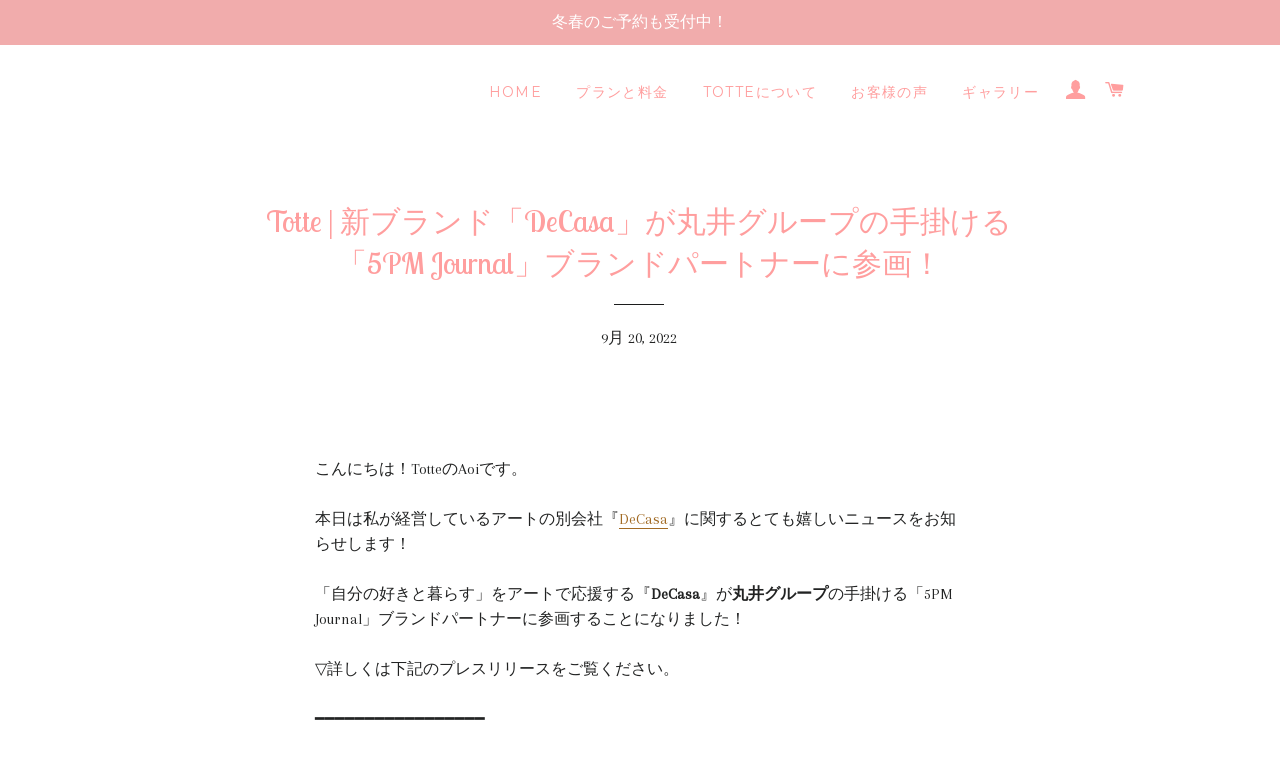

--- FILE ---
content_type: text/html; charset=utf-8
request_url: https://totte-me.com/blogs/totte-spain/marui-d2c-5pm-decasa
body_size: 22629
content:

<!doctype html>
<!--[if lt IE 7]><html class="no-js lt-ie9 lt-ie8 lt-ie7" lang="en"> <![endif]-->
<!--[if IE 7]><html class="no-js lt-ie9 lt-ie8" lang="en"> <![endif]-->
<!--[if IE 8]><html class="no-js lt-ie9" lang="en"> <![endif]-->
<!--[if IE 9 ]><html class="ie9 no-js"> <![endif]-->
<!--[if (gt IE 9)|!(IE)]><!--> <html class="no-js"> <!--<![endif]-->
<head>
   <!-- Added by AVADA HelpCenter FAQs -->
   <script>
   window.AVADA_APP_FAQS_STATUS = window.AVADA_APP_FAQS_STATUS || {};
   window.AVADA_FAQ = window.AVADA_FAQS || {};
   window.AVADA_FAQ={"categories":[{"categoryId":"YY7RO6a6VgLz9wYQM4Kk","shopId":"Z6Fsm1pyzYIf06lfFtO4","updatedAt":"2023-01-16T12:03:39.416Z","position":1,"createdAt":"2023-01-16T12:03:37.259Z","featured":true,"questions":[{"title":"How long will it take to receive my order?","questionId":"kH2ri3mwPyzrk25nhV5d","published":true,"featured":true,"index":1,"defaultQuestionId":1},{"published":true,"questionId":"ifV0f0SAFIAnqT6Yv8Pd","defaultQuestionId":2,"index":2,"title":"How to track my order?","featured":true},{"published":true,"index":3,"questionId":"3GavaT35nP3SABXwyEMp","defaultQuestionId":3,"title":"Do you ship internationally?","featured":true},{"questionId":"XMbJPi2bhAGWJimcSwsa","defaultQuestionId":4,"title":"I never got my order, what to do?","index":4,"published":true,"featured":true}],"question":"Order \u0026 Shipping","defaultCategoryId":1,"published":true,"index":1,"icon":"cart"},{"categoryId":"AecenFLvIdHkrUtpLqky","question":"Exchange \u0026 Return","icon":"exchange","updatedAt":"2023-01-16T12:03:39.416Z","position":2,"questions":[{"questionId":"SUlMTUsQyeUYm6cqnpWk","featured":true,"index":1,"published":true,"defaultQuestionId":5,"title":"What is your return policy?"},{"defaultQuestionId":6,"title":"Can I exchange an item?","featured":true,"published":true,"questionId":"0bL1ti3mfnMQOnGSnxLg","index":2}],"published":true,"featured":true,"shopId":"Z6Fsm1pyzYIf06lfFtO4","defaultCategoryId":2,"createdAt":"2023-01-16T12:03:37.260Z","index":1}],"faqPageSetting":{"theme":"avada-faq-page","description":"Got a question? We're here to answer!","questionBackgroundColor":"#2E67CC","answerBackgroundColor":"#F4F4F4","headerColor":"#17428E","questionTextColor":"#FFFFFF","answerTextColor":"#808080","categoryColor":"#17428E","fontFamily":"Roboto","descriptionColor":"#909090","header":"Frequently Asked Questions","q\u0026aFont":"Roboto","faqPageCustomCss":"","shopId":"Z6Fsm1pyzYIf06lfFtO4","id":"gMRX0r4lbyOLOozz1iMd"},"questions":[{"categoryId":"AecenFLvIdHkrUtpLqky","question":"Can I exchange an item?","answer":"\u003cp\u003eYou can exchange an item with a higher-price item or the same item with a different size. See detailed policy \u003ca href=\"https:\/\/totte-me.myshopify.com\/policies\/refund-policy\" rel=\"noopener noreferrer\" target=\"_blank\"\u003ehere\u003c\/a\u003e.\u003c\/p\u003e\u003c\/p\u003e","defaultQuestionId":6,"createdAt":"2023-01-16T12:03:37.356Z","defaultCategoryId":2,"updatedAt":"2023-01-16T12:03:39.319Z","shopId":"Z6Fsm1pyzYIf06lfFtO4","questionId":"0bL1ti3mfnMQOnGSnxLg"},{"defaultQuestionId":3,"shopId":"Z6Fsm1pyzYIf06lfFtO4","defaultCategoryId":1,"categoryId":"YY7RO6a6VgLz9wYQM4Kk","question":"Do you ship internationally?","answer":"Yes, we do ship internationally. The shipping fee may vary depending on your location.","updatedAt":"2023-01-16T12:03:39.318Z","createdAt":"2023-01-16T12:03:37.261Z","questionId":"3GavaT35nP3SABXwyEMp"},{"shopId":"Z6Fsm1pyzYIf06lfFtO4","question":"What is your return policy?","createdAt":"2023-01-16T12:03:37.355Z","defaultCategoryId":2,"updatedAt":"2023-01-16T12:03:39.318Z","categoryId":"AecenFLvIdHkrUtpLqky","defaultQuestionId":5,"answer":"\u003cp\u003ePlease check our return\/refund\/exchange policy \u003ca href=\"https:\/\/totte-me.myshopify.com\/policies\/refund-policy\" rel=\"noopener noreferrer\" target=\"_blank\"\u003ehere\u003c\/a\u003e.\u003c\/p\u003e","questionId":"SUlMTUsQyeUYm6cqnpWk"},{"categoryId":"YY7RO6a6VgLz9wYQM4Kk","defaultCategoryId":1,"createdAt":"2023-01-16T12:03:37.355Z","question":"I never got my order, what to do?","defaultQuestionId":4,"answer":"Please make sure you tracked your order from our Tracking page. Or call us at hotline: 123456XXX","updatedAt":"2023-01-16T12:03:39.318Z","shopId":"Z6Fsm1pyzYIf06lfFtO4","questionId":"XMbJPi2bhAGWJimcSwsa"},{"defaultCategoryId":1,"question":"How to track my order?","createdAt":"2023-01-16T12:03:37.261Z","defaultQuestionId":2,"categoryId":"YY7RO6a6VgLz9wYQM4Kk","shopId":"Z6Fsm1pyzYIf06lfFtO4","answer":"\u003cp\u003ePlease track your order at our Tracking page \u003ca href=\"https:\/\/17track.net\/en\" rel=\"noopener noreferrer\" target=\"_blank\"\u003ehttps:\/\/17track.net\/en\u003c\/a\u003e\u003c\/p\u003e","updatedAt":"2023-01-16T12:03:39.318Z","questionId":"ifV0f0SAFIAnqT6Yv8Pd"},{"question":"How long will it take to receive my order?","answer":"Typically it takes 3-5 business days to receive your order. We’re doing our best to deliver it promptly for you. ","categoryId":"YY7RO6a6VgLz9wYQM4Kk","shopId":"Z6Fsm1pyzYIf06lfFtO4","createdAt":"2023-01-16T12:03:37.261Z","defaultCategoryId":1,"updatedAt":"2023-01-16T12:03:39.317Z","defaultQuestionId":1,"questionId":"kH2ri3mwPyzrk25nhV5d"}],"shop":{"statusFAQOnWidget":true,"statusFAQPage":false},"widgetSetting":{"isContactUs":true,"appCss":"","customCss":"","createdAt":"2023-01-16T12:03:38.611Z","floatBtnLabel":"","isPhoneCall":true,"actionColor":"#FFFFFF","shopId":"Z6Fsm1pyzYIf06lfFtO4","whatApp":"","welcomeText":"Hi 👋","brandColor":"#2B42E7","removeBranding":false,"floatBtnPosition":"bottom_right","btnPopupColor":"#2B42E7","isContactMessage":true,"isCustom":true,"contactForm":"","textFont":"Roboto","isWhatApp":true,"contentTextFont":"Roboto","textColor":"#1D1D1D","phoneCall":"","isFeaturedArticles":true,"icon":"question","isOrderTracking":true,"description":"How can I help you?","isContactForm":true,"isCategory":true,"theme":"basic","contactMassage":"","hideOnMobile":false,"backBtnLabel":"Back","id":"tj890MfICcsmRjZPCW9H"}}
   window.AVADA_APP_FAQS_STATUS.shopId = 'Z6Fsm1pyzYIf06lfFtO4';
   window.AVADA_APP_FAQS_STATUS.statusFAQOnWidget = true;
 </script>
   <!-- /Added by AVADA HelpCenter FAQs -->
 

  <!-- Basic page needs ================================================== -->
  <meta charset="utf-8">
  <meta http-equiv="X-UA-Compatible" content="IE=edge,chrome=1">

  
    <link rel="shortcut icon" href="//totte-me.com/cdn/shop/files/Totte_Logo_32x32.png?v=1613725669" type="image/png" />
  

  <!-- Title and description ================================================== -->
  <title>Totte | 新ブランド「DeCasa」が丸井グループの手掛ける「5PM Journal」ブランドパートナーに参画！</title>

  
  <meta name="description" content="こんにちは！TotteのAoiです。本日は私が経営しているアートの別会社『DeCasa』の嬉しいニュースをお知らせします！ ​『DeCasa』が丸井グループ（OIOI）の手掛ける「5PM Journal」ブランドパートナーに参画することになりました！Press Release | 2022年9月20日 | DeCasa LLC「自分の好きと暮らす」をコンセプトにヨーロッパの若手アーティストによる日本初上陸の高品質アートポスターを販売する『DeCasa』（本社：長野県小布施町、代表：松下葵、以下 DeCasa）は、株式会社丸井グループ（本社：東京都中野区、代表取締役社長：青井 浩、以下丸井グループ）のD2C&amp;Co.株式会社（本社：東">
  

  <!-- Helpers ================================================== -->
  <!-- /snippets/social-meta-tags.liquid -->




<meta property="og:site_name" content="Totte">
<meta property="og:url" content="https://totte-me.com/blogs/totte-spain/marui-d2c-5pm-decasa">
<meta property="og:title" content="Totte | 新ブランド「DeCasa」が丸井グループの手掛ける「5PM Journal」ブランドパートナーに参画！">
<meta property="og:type" content="article">
<meta property="og:description" content="日常アートを通して「ダイバーシティ＆インクルージョン」の促進を目指します">

<meta property="og:image" content="http://totte-me.com/cdn/shop/articles/DeCasa_5PM_Journal_Marui_Blog_Cover_1200x1200.png?v=1663817800">
<meta property="og:image:secure_url" content="https://totte-me.com/cdn/shop/articles/DeCasa_5PM_Journal_Marui_Blog_Cover_1200x1200.png?v=1663817800">


  <meta name="twitter:site" content="@TotteMe">

<meta name="twitter:card" content="summary_large_image">
<meta name="twitter:title" content="Totte | 新ブランド「DeCasa」が丸井グループの手掛ける「5PM Journal」ブランドパートナーに参画！">
<meta name="twitter:description" content="日常アートを通して「ダイバーシティ＆インクルージョン」の促進を目指します">

  <link rel="canonical" href="https://totte-me.com/blogs/totte-spain/marui-d2c-5pm-decasa">
  <meta name="viewport" content="width=device-width,initial-scale=1,shrink-to-fit=no">
  <meta name="theme-color" content="#ef8c85">

  <!-- CSS ================================================== -->
  <link href="//totte-me.com/cdn/shop/t/2/assets/timber.scss.css?v=153004764507896309151697462820" rel="stylesheet" type="text/css" media="all" />
  <link href="//totte-me.com/cdn/shop/t/2/assets/theme.scss.css?v=93008378541780173051697462820" rel="stylesheet" type="text/css" media="all" />
  
  
  
  <link href="//fonts.googleapis.com/css?family=Arapey:400" rel="stylesheet" type="text/css" media="all" />



  
    
    
    <link href="//fonts.googleapis.com/css?family=Montserrat:400" rel="stylesheet" type="text/css" media="all" />
  



  <!-- Sections ================================================== -->
  <script>
    window.theme = window.theme || {};
    theme.strings = {
      zoomClose: "閉じる (Esc)",
      zoomPrev: "前へ (Left arrow key)",
      zoomNext: "次へ (Right arrow key)",
      moneyFormat: "€{{amount_with_comma_separator}}",
      addressError: "住所を調べる際にエラーが発生しました",
      addressNoResults: "その住所は見つかりませんでした",
      addressQueryLimit: "Google APIの使用量の制限を超えました。\u003ca href=\"https:\/\/developers.google.com\/maps\/premium\/usage-limits\"\u003eプレミアムプラン\u003c\/a\u003eへのアップグレードをご検討ください。",
      authError: "あなたのGoogle Mapsのアカウント認証で問題が発生しました。",
      cartEmpty: "カート内に商品がありません。",
      cartCookie: "カートを使うためにCookieを有効にする",
      cartSavings: "I18n Error: Missing interpolation value \"savings\" for \"{{ savings }}節約しました\""
    };
    theme.settings = {
      cartType: "drawer",
      gridType: "collage"
    };
  </script>

  <script src="//totte-me.com/cdn/shop/t/2/assets/jquery-2.2.3.min.js?v=58211863146907186831517179732" type="text/javascript"></script>

  <!--[if (gt IE 9)|!(IE)]><!--><script src="//totte-me.com/cdn/shop/t/2/assets/lazysizes.min.js?v=37531750901115495291517179732" async="async"></script><!--<![endif]-->
  <!--[if lte IE 9]><script src="//totte-me.com/cdn/shop/t/2/assets/lazysizes.min.js?v=37531750901115495291517179732"></script><![endif]-->

  <!--[if (gt IE 9)|!(IE)]><!--><script src="//totte-me.com/cdn/shop/t/2/assets/theme.js?v=137953739966364763001517179735" defer="defer"></script><!--<![endif]-->
  <!--[if lte IE 9]><script src="//totte-me.com/cdn/shop/t/2/assets/theme.js?v=137953739966364763001517179735"></script><![endif]-->

  <!-- Header hook for plugins ================================================== -->
  
  
  <script>window.performance && window.performance.mark && window.performance.mark('shopify.content_for_header.start');</script><meta name="google-site-verification" content="Sq1kgXid7oMHIQjS49HdfZmUuZrmBsgaItMVMD_Rx7o">
<meta id="shopify-digital-wallet" name="shopify-digital-wallet" content="/21584789/digital_wallets/dialog">
<meta name="shopify-checkout-api-token" content="4fcb490a7c35e02c5ce98429b64d66d4">
<meta id="in-context-paypal-metadata" data-shop-id="21584789" data-venmo-supported="false" data-environment="production" data-locale="ja_JP" data-paypal-v4="true" data-currency="EUR">
<link rel="alternate" type="application/atom+xml" title="Feed" href="/blogs/totte-spain.atom" />
<script async="async" src="/checkouts/internal/preloads.js?locale=ja-ES"></script>
<link rel="preconnect" href="https://shop.app" crossorigin="anonymous">
<script async="async" src="https://shop.app/checkouts/internal/preloads.js?locale=ja-ES&shop_id=21584789" crossorigin="anonymous"></script>
<script id="apple-pay-shop-capabilities" type="application/json">{"shopId":21584789,"countryCode":"ES","currencyCode":"EUR","merchantCapabilities":["supports3DS"],"merchantId":"gid:\/\/shopify\/Shop\/21584789","merchantName":"Totte","requiredBillingContactFields":["postalAddress","email"],"requiredShippingContactFields":["postalAddress","email"],"shippingType":"shipping","supportedNetworks":["visa","maestro","masterCard","amex"],"total":{"type":"pending","label":"Totte","amount":"1.00"},"shopifyPaymentsEnabled":true,"supportsSubscriptions":true}</script>
<script id="shopify-features" type="application/json">{"accessToken":"4fcb490a7c35e02c5ce98429b64d66d4","betas":["rich-media-storefront-analytics"],"domain":"totte-me.com","predictiveSearch":false,"shopId":21584789,"locale":"ja"}</script>
<script>var Shopify = Shopify || {};
Shopify.shop = "totte-me.myshopify.com";
Shopify.locale = "ja";
Shopify.currency = {"active":"EUR","rate":"1.0"};
Shopify.country = "ES";
Shopify.theme = {"name":"Totte","id":580190226,"schema_name":"Brooklyn","schema_version":"5.0.0","theme_store_id":730,"role":"main"};
Shopify.theme.handle = "null";
Shopify.theme.style = {"id":null,"handle":null};
Shopify.cdnHost = "totte-me.com/cdn";
Shopify.routes = Shopify.routes || {};
Shopify.routes.root = "/";</script>
<script type="module">!function(o){(o.Shopify=o.Shopify||{}).modules=!0}(window);</script>
<script>!function(o){function n(){var o=[];function n(){o.push(Array.prototype.slice.apply(arguments))}return n.q=o,n}var t=o.Shopify=o.Shopify||{};t.loadFeatures=n(),t.autoloadFeatures=n()}(window);</script>
<script>
  window.ShopifyPay = window.ShopifyPay || {};
  window.ShopifyPay.apiHost = "shop.app\/pay";
  window.ShopifyPay.redirectState = null;
</script>
<script id="shop-js-analytics" type="application/json">{"pageType":"article"}</script>
<script defer="defer" async type="module" src="//totte-me.com/cdn/shopifycloud/shop-js/modules/v2/client.init-shop-cart-sync_B6iN3ppr.ja.esm.js"></script>
<script defer="defer" async type="module" src="//totte-me.com/cdn/shopifycloud/shop-js/modules/v2/chunk.common_JT7zyiq2.esm.js"></script>
<script type="module">
  await import("//totte-me.com/cdn/shopifycloud/shop-js/modules/v2/client.init-shop-cart-sync_B6iN3ppr.ja.esm.js");
await import("//totte-me.com/cdn/shopifycloud/shop-js/modules/v2/chunk.common_JT7zyiq2.esm.js");

  window.Shopify.SignInWithShop?.initShopCartSync?.({"fedCMEnabled":true,"windoidEnabled":true});

</script>
<script>
  window.Shopify = window.Shopify || {};
  if (!window.Shopify.featureAssets) window.Shopify.featureAssets = {};
  window.Shopify.featureAssets['shop-js'] = {"shop-cart-sync":["modules/v2/client.shop-cart-sync_VIz1k5WV.ja.esm.js","modules/v2/chunk.common_JT7zyiq2.esm.js"],"init-fed-cm":["modules/v2/client.init-fed-cm_DQ0WZlkr.ja.esm.js","modules/v2/chunk.common_JT7zyiq2.esm.js"],"init-shop-email-lookup-coordinator":["modules/v2/client.init-shop-email-lookup-coordinator_CRJBBzlR.ja.esm.js","modules/v2/chunk.common_JT7zyiq2.esm.js"],"init-shop-cart-sync":["modules/v2/client.init-shop-cart-sync_B6iN3ppr.ja.esm.js","modules/v2/chunk.common_JT7zyiq2.esm.js"],"shop-cash-offers":["modules/v2/client.shop-cash-offers_Cpza2kF2.ja.esm.js","modules/v2/chunk.common_JT7zyiq2.esm.js","modules/v2/chunk.modal_GaCqCnWK.esm.js"],"shop-toast-manager":["modules/v2/client.shop-toast-manager_ByTne4Sx.ja.esm.js","modules/v2/chunk.common_JT7zyiq2.esm.js"],"init-windoid":["modules/v2/client.init-windoid_BeC-1Lqo.ja.esm.js","modules/v2/chunk.common_JT7zyiq2.esm.js"],"shop-button":["modules/v2/client.shop-button_DBB221DK.ja.esm.js","modules/v2/chunk.common_JT7zyiq2.esm.js"],"avatar":["modules/v2/client.avatar_BTnouDA3.ja.esm.js"],"init-customer-accounts-sign-up":["modules/v2/client.init-customer-accounts-sign-up_BbBUeSUX.ja.esm.js","modules/v2/client.shop-login-button_D3GMhygH.ja.esm.js","modules/v2/chunk.common_JT7zyiq2.esm.js","modules/v2/chunk.modal_GaCqCnWK.esm.js"],"pay-button":["modules/v2/client.pay-button_-X0E0YP1.ja.esm.js","modules/v2/chunk.common_JT7zyiq2.esm.js"],"init-shop-for-new-customer-accounts":["modules/v2/client.init-shop-for-new-customer-accounts_m5tLLoD1.ja.esm.js","modules/v2/client.shop-login-button_D3GMhygH.ja.esm.js","modules/v2/chunk.common_JT7zyiq2.esm.js","modules/v2/chunk.modal_GaCqCnWK.esm.js"],"shop-login-button":["modules/v2/client.shop-login-button_D3GMhygH.ja.esm.js","modules/v2/chunk.common_JT7zyiq2.esm.js","modules/v2/chunk.modal_GaCqCnWK.esm.js"],"shop-follow-button":["modules/v2/client.shop-follow-button_Blm-Butl.ja.esm.js","modules/v2/chunk.common_JT7zyiq2.esm.js","modules/v2/chunk.modal_GaCqCnWK.esm.js"],"init-customer-accounts":["modules/v2/client.init-customer-accounts_BsGvmHRY.ja.esm.js","modules/v2/client.shop-login-button_D3GMhygH.ja.esm.js","modules/v2/chunk.common_JT7zyiq2.esm.js","modules/v2/chunk.modal_GaCqCnWK.esm.js"],"lead-capture":["modules/v2/client.lead-capture_CV37ecIC.ja.esm.js","modules/v2/chunk.common_JT7zyiq2.esm.js","modules/v2/chunk.modal_GaCqCnWK.esm.js"],"checkout-modal":["modules/v2/client.checkout-modal_O3fwC3-U.ja.esm.js","modules/v2/chunk.common_JT7zyiq2.esm.js","modules/v2/chunk.modal_GaCqCnWK.esm.js"],"shop-login":["modules/v2/client.shop-login_BeEsdD2Q.ja.esm.js","modules/v2/chunk.common_JT7zyiq2.esm.js","modules/v2/chunk.modal_GaCqCnWK.esm.js"],"payment-terms":["modules/v2/client.payment-terms_C_A6C2lI.ja.esm.js","modules/v2/chunk.common_JT7zyiq2.esm.js","modules/v2/chunk.modal_GaCqCnWK.esm.js"]};
</script>
<script>(function() {
  var isLoaded = false;
  function asyncLoad() {
    if (isLoaded) return;
    isLoaded = true;
    var urls = ["https:\/\/cdn.nfcube.com\/instafeed-70517587ea3172dde1e10fca69857cd4.js?shop=totte-me.myshopify.com"];
    for (var i = 0; i < urls.length; i++) {
      var s = document.createElement('script');
      s.type = 'text/javascript';
      s.async = true;
      s.src = urls[i];
      var x = document.getElementsByTagName('script')[0];
      x.parentNode.insertBefore(s, x);
    }
  };
  if(window.attachEvent) {
    window.attachEvent('onload', asyncLoad);
  } else {
    window.addEventListener('load', asyncLoad, false);
  }
})();</script>
<script id="__st">var __st={"a":21584789,"offset":3600,"reqid":"f0be7113-6be1-44a5-99fd-ab58a0291a99-1768572059","pageurl":"totte-me.com\/blogs\/totte-spain\/marui-d2c-5pm-decasa","s":"articles-556950323265","u":"e0c2c568e44e","p":"article","rtyp":"article","rid":556950323265};</script>
<script>window.ShopifyPaypalV4VisibilityTracking = true;</script>
<script id="captcha-bootstrap">!function(){'use strict';const t='contact',e='account',n='new_comment',o=[[t,t],['blogs',n],['comments',n],[t,'customer']],c=[[e,'customer_login'],[e,'guest_login'],[e,'recover_customer_password'],[e,'create_customer']],r=t=>t.map((([t,e])=>`form[action*='/${t}']:not([data-nocaptcha='true']) input[name='form_type'][value='${e}']`)).join(','),a=t=>()=>t?[...document.querySelectorAll(t)].map((t=>t.form)):[];function s(){const t=[...o],e=r(t);return a(e)}const i='password',u='form_key',d=['recaptcha-v3-token','g-recaptcha-response','h-captcha-response',i],f=()=>{try{return window.sessionStorage}catch{return}},m='__shopify_v',_=t=>t.elements[u];function p(t,e,n=!1){try{const o=window.sessionStorage,c=JSON.parse(o.getItem(e)),{data:r}=function(t){const{data:e,action:n}=t;return t[m]||n?{data:e,action:n}:{data:t,action:n}}(c);for(const[e,n]of Object.entries(r))t.elements[e]&&(t.elements[e].value=n);n&&o.removeItem(e)}catch(o){console.error('form repopulation failed',{error:o})}}const l='form_type',E='cptcha';function T(t){t.dataset[E]=!0}const w=window,h=w.document,L='Shopify',v='ce_forms',y='captcha';let A=!1;((t,e)=>{const n=(g='f06e6c50-85a8-45c8-87d0-21a2b65856fe',I='https://cdn.shopify.com/shopifycloud/storefront-forms-hcaptcha/ce_storefront_forms_captcha_hcaptcha.v1.5.2.iife.js',D={infoText:'hCaptchaによる保護',privacyText:'プライバシー',termsText:'利用規約'},(t,e,n)=>{const o=w[L][v],c=o.bindForm;if(c)return c(t,g,e,D).then(n);var r;o.q.push([[t,g,e,D],n]),r=I,A||(h.body.append(Object.assign(h.createElement('script'),{id:'captcha-provider',async:!0,src:r})),A=!0)});var g,I,D;w[L]=w[L]||{},w[L][v]=w[L][v]||{},w[L][v].q=[],w[L][y]=w[L][y]||{},w[L][y].protect=function(t,e){n(t,void 0,e),T(t)},Object.freeze(w[L][y]),function(t,e,n,w,h,L){const[v,y,A,g]=function(t,e,n){const i=e?o:[],u=t?c:[],d=[...i,...u],f=r(d),m=r(i),_=r(d.filter((([t,e])=>n.includes(e))));return[a(f),a(m),a(_),s()]}(w,h,L),I=t=>{const e=t.target;return e instanceof HTMLFormElement?e:e&&e.form},D=t=>v().includes(t);t.addEventListener('submit',(t=>{const e=I(t);if(!e)return;const n=D(e)&&!e.dataset.hcaptchaBound&&!e.dataset.recaptchaBound,o=_(e),c=g().includes(e)&&(!o||!o.value);(n||c)&&t.preventDefault(),c&&!n&&(function(t){try{if(!f())return;!function(t){const e=f();if(!e)return;const n=_(t);if(!n)return;const o=n.value;o&&e.removeItem(o)}(t);const e=Array.from(Array(32),(()=>Math.random().toString(36)[2])).join('');!function(t,e){_(t)||t.append(Object.assign(document.createElement('input'),{type:'hidden',name:u})),t.elements[u].value=e}(t,e),function(t,e){const n=f();if(!n)return;const o=[...t.querySelectorAll(`input[type='${i}']`)].map((({name:t})=>t)),c=[...d,...o],r={};for(const[a,s]of new FormData(t).entries())c.includes(a)||(r[a]=s);n.setItem(e,JSON.stringify({[m]:1,action:t.action,data:r}))}(t,e)}catch(e){console.error('failed to persist form',e)}}(e),e.submit())}));const S=(t,e)=>{t&&!t.dataset[E]&&(n(t,e.some((e=>e===t))),T(t))};for(const o of['focusin','change'])t.addEventListener(o,(t=>{const e=I(t);D(e)&&S(e,y())}));const B=e.get('form_key'),M=e.get(l),P=B&&M;t.addEventListener('DOMContentLoaded',(()=>{const t=y();if(P)for(const e of t)e.elements[l].value===M&&p(e,B);[...new Set([...A(),...v().filter((t=>'true'===t.dataset.shopifyCaptcha))])].forEach((e=>S(e,t)))}))}(h,new URLSearchParams(w.location.search),n,t,e,['guest_login'])})(!0,!0)}();</script>
<script integrity="sha256-4kQ18oKyAcykRKYeNunJcIwy7WH5gtpwJnB7kiuLZ1E=" data-source-attribution="shopify.loadfeatures" defer="defer" src="//totte-me.com/cdn/shopifycloud/storefront/assets/storefront/load_feature-a0a9edcb.js" crossorigin="anonymous"></script>
<script crossorigin="anonymous" defer="defer" src="//totte-me.com/cdn/shopifycloud/storefront/assets/shopify_pay/storefront-65b4c6d7.js?v=20250812"></script>
<script data-source-attribution="shopify.dynamic_checkout.dynamic.init">var Shopify=Shopify||{};Shopify.PaymentButton=Shopify.PaymentButton||{isStorefrontPortableWallets:!0,init:function(){window.Shopify.PaymentButton.init=function(){};var t=document.createElement("script");t.src="https://totte-me.com/cdn/shopifycloud/portable-wallets/latest/portable-wallets.ja.js",t.type="module",document.head.appendChild(t)}};
</script>
<script data-source-attribution="shopify.dynamic_checkout.buyer_consent">
  function portableWalletsHideBuyerConsent(e){var t=document.getElementById("shopify-buyer-consent"),n=document.getElementById("shopify-subscription-policy-button");t&&n&&(t.classList.add("hidden"),t.setAttribute("aria-hidden","true"),n.removeEventListener("click",e))}function portableWalletsShowBuyerConsent(e){var t=document.getElementById("shopify-buyer-consent"),n=document.getElementById("shopify-subscription-policy-button");t&&n&&(t.classList.remove("hidden"),t.removeAttribute("aria-hidden"),n.addEventListener("click",e))}window.Shopify?.PaymentButton&&(window.Shopify.PaymentButton.hideBuyerConsent=portableWalletsHideBuyerConsent,window.Shopify.PaymentButton.showBuyerConsent=portableWalletsShowBuyerConsent);
</script>
<script data-source-attribution="shopify.dynamic_checkout.cart.bootstrap">document.addEventListener("DOMContentLoaded",(function(){function t(){return document.querySelector("shopify-accelerated-checkout-cart, shopify-accelerated-checkout")}if(t())Shopify.PaymentButton.init();else{new MutationObserver((function(e,n){t()&&(Shopify.PaymentButton.init(),n.disconnect())})).observe(document.body,{childList:!0,subtree:!0})}}));
</script>
<script id='scb4127' type='text/javascript' async='' src='https://totte-me.com/cdn/shopifycloud/privacy-banner/storefront-banner.js'></script><link id="shopify-accelerated-checkout-styles" rel="stylesheet" media="screen" href="https://totte-me.com/cdn/shopifycloud/portable-wallets/latest/accelerated-checkout-backwards-compat.css" crossorigin="anonymous">
<style id="shopify-accelerated-checkout-cart">
        #shopify-buyer-consent {
  margin-top: 1em;
  display: inline-block;
  width: 100%;
}

#shopify-buyer-consent.hidden {
  display: none;
}

#shopify-subscription-policy-button {
  background: none;
  border: none;
  padding: 0;
  text-decoration: underline;
  font-size: inherit;
  cursor: pointer;
}

#shopify-subscription-policy-button::before {
  box-shadow: none;
}

      </style>

<script>window.performance && window.performance.mark && window.performance.mark('shopify.content_for_header.end');</script>
  <!-- /snippets/oldIE-js.liquid -->


<!--[if lt IE 9]>
<script src="//cdnjs.cloudflare.com/ajax/libs/html5shiv/3.7.2/html5shiv.min.js" type="text/javascript"></script>
<script src="//totte-me.com/cdn/shop/t/2/assets/respond.min.js?v=52248677837542619231517179732" type="text/javascript"></script>
<link href="//totte-me.com/cdn/shop/t/2/assets/respond-proxy.html" id="respond-proxy" rel="respond-proxy" />
<link href="//totte-me.com/search?q=2e8ebcb58e6c2fe1a0351e7e4e741228" id="respond-redirect" rel="respond-redirect" />
<script src="//totte-me.com/search?q=2e8ebcb58e6c2fe1a0351e7e4e741228" type="text/javascript"></script>
<![endif]-->


<!--[if (lte IE 9) ]><script src="//totte-me.com/cdn/shop/t/2/assets/match-media.min.js?v=159635276924582161481517179732" type="text/javascript"></script><![endif]-->


  <script src="//totte-me.com/cdn/shop/t/2/assets/modernizr.min.js?v=21391054748206432451517179732" type="text/javascript"></script>

  
  
<link href="https://fonts.googleapis.com/css?family=Lobster+Two:400,700" rel="stylesheet">
<!-- BEGIN app block: shopify://apps/buddha-mega-menu-navigation/blocks/megamenu/dbb4ce56-bf86-4830-9b3d-16efbef51c6f -->
<script>
        var productImageAndPrice = [],
            collectionImages = [],
            articleImages = [],
            mmLivIcons = false,
            mmFlipClock = false,
            mmFixesUseJquery = false,
            mmNumMMI = 6,
            mmSchemaTranslation = {},
            mmMenuStrings =  [] ,
            mmShopLocale = "ja",
            mmShopLocaleCollectionsRoute = "/collections",
            mmSchemaDesignJSON = [{"action":"design","setting":"font_family","value":"Default"},{"action":"design","setting":"tree_sub_direction","value":"set_tree_auto"},{"action":"design","setting":"button_background_hover_color","value":"#0d8781"},{"action":"design","setting":"link_hover_color","value":"#0da19a"},{"action":"design","setting":"button_background_color","value":"#0da19a"},{"action":"design","setting":"link_color","value":"#4e4e4e"},{"action":"design","setting":"background_hover_color","value":"#f9f9f9"},{"action":"design","setting":"background_color","value":"#ffffff"},{"action":"design","setting":"button_text_hover_color","value":"#ffffff"},{"action":"design","setting":"button_text_color","value":"#ffffff"},{"action":"design","setting":"font_size","value":"13px"},{"action":"design","setting":"text_color","value":"#222222"},{"action":"design","setting":"vertical_text_color","value":"#4e4e4e"},{"action":"design","setting":"vertical_link_color","value":"#4e4e4e"},{"action":"design","setting":"vertical_link_hover_color","value":"#0da19a"},{"action":"design","setting":"vertical_font_size","value":"13px"}],
            mmDomChangeSkipUl = ",.slick-dots",
            buddhaMegaMenuShop = "totte-me.myshopify.com",
            mmWireframeCompression = "0",
            mmExtensionAssetUrl = "https://cdn.shopify.com/extensions/019abe06-4a3f-7763-88da-170e1b54169b/mega-menu-151/assets/";var bestSellersHTML = '';var newestProductsHTML = '';/* get link lists api */
        var linkLists={"main-menu" : {"title":"Main Menu", "items":["/","/collections/plan","/pages/about-totte","/pages/customers-voice","https://www.instagram.com/totte.me/",]},"footer" : {"title":"Footer Menu", "items":["/pages/about-totte","https://www.instagram.com/totte.me/","/pages/customers-voice","https://totte-me.com/pages/service-flow","/pages/faq","/pages/contact","https://totte-me.com/pages/press-media","https://totte-me.com/pages/media","/blogs/totte-spain","/pages/cancellation-policies","/pages/policies",]},"customer-account-main-menu" : {"title":"お客様アカウントのメインメニュー", "items":["/","https://account.totte-me.com/orders?locale=ja&amp;region_country=ES",]},};/*ENDPARSE*/

        

        /* set product prices *//* get the collection images *//* get the article images *//* customer fixes */
        var mmThemeFixesBeforeInit = function(){ mobileMenuMilliseconds = 100; }; var mmThemeFixesAfter = function(){ mmAddStyle(" @media screen and (min-width:1050px) { .site-header>.wrapper {max-width: 1150px !important;} .site-header>.wrapper .grid__item.large--two-thirds {width: 100%;} } @media screen and (min-width:400px) { .vertical-mega-menu>li ul.submenu.simple>li { width:100% !important; display:block !important; } .vertical-mega-menu>li>ul.submenu.simple>li:nth-child(1) { padding-top:10px !important; } .vertical-mega-menu>li>ul.submenu.simple>li:nth-child(2) { padding-top:10px !important; } .vertical-mega-menu ul.submenu li.mm-contact-column { width:100% !important; display:block !important; padding:5px 15px 0px !important; } } ", "themeScript"); }; 
        

        var mmWireframe = {"html" : "<li class=\"buddha-menu-item\"  ><a data-href=\"/\" href=\"/\" aria-label=\"Home\" data-no-instant=\"\" onclick=\"mmGoToPage(this, event); return false;\"  ><span class=\"mm-title\">Home</span></a></li><li class=\"buddha-menu-item\"  ><a data-href=\"/pages/places\" href=\"/pages/places\" aria-label=\"Totteがある街\" data-no-instant=\"\" onclick=\"mmGoToPage(this, event); return false;\"  ><span class=\"mm-title\">Totteがある街</span></a></li><li class=\"buddha-menu-item\"  ><a data-href=\"/\" href=\"/\" aria-label=\"撮影プラン\" data-no-instant=\"\" onclick=\"mmGoToPage(this, event); return false;\"  ><span class=\"mm-title\">撮影プラン</span></a></li><li class=\"buddha-menu-item\"  ><a data-href=\"/pages/service-flow\" href=\"/pages/service-flow\" aria-label=\"ご利用の流れ\" data-no-instant=\"\" onclick=\"mmGoToPage(this, event); return false;\"  ><span class=\"mm-title\">ご利用の流れ</span></a></li><li class=\"buddha-menu-item\"  ><a data-href=\"/\" href=\"/\" aria-label=\"キャンセル・変更\" data-no-instant=\"\" onclick=\"mmGoToPage(this, event); return false;\"  ><span class=\"mm-title\">キャンセル・変更</span></a></li><li class=\"buddha-menu-item\"  ><a data-href=\"no-link\" href=\"javascript:void(0);\" aria-label=\"ヘルプ\" data-no-instant=\"\" onclick=\"return toggleSubmenu(this);\"  ><span class=\"mm-title\">ヘルプ</span><i class=\"mm-arrow mm-angle-down\" aria-hidden=\"true\"></i><span class=\"toggle-menu-btn\" style=\"display:none;\" title=\"Toggle menu\" onclick=\"return toggleSubmenu(this)\"><span class=\"mm-arrow-icon\"><span class=\"bar-one\"></span><span class=\"bar-two\"></span></span></span></a><ul class=\"mm-submenu tree  small mm-last-level\"><li data-href=\"/pages/faq\" href=\"/pages/faq\" aria-label=\"よくあるご質問\" data-no-instant=\"\" onclick=\"mmGoToPage(this, event); return false;\"  ><a data-href=\"/pages/faq\" href=\"/pages/faq\" aria-label=\"よくあるご質問\" data-no-instant=\"\" onclick=\"mmGoToPage(this, event); return false;\"  ><span class=\"mm-title\">よくあるご質問</span></a></li><li data-href=\"/pages/cancellation-policies\" href=\"/pages/cancellation-policies\" aria-label=\"キャンセルポリシー\" data-no-instant=\"\" onclick=\"mmGoToPage(this, event); return false;\"  ><a data-href=\"/pages/cancellation-policies\" href=\"/pages/cancellation-policies\" aria-label=\"キャンセルポリシー\" data-no-instant=\"\" onclick=\"mmGoToPage(this, event); return false;\"  ><span class=\"mm-title\">キャンセルポリシー</span></a></li></ul></li>" };

        function mmLoadJS(file, async = true) {
            let script = document.createElement("script");
            script.setAttribute("src", file);
            script.setAttribute("data-no-instant", "");
            script.setAttribute("type", "text/javascript");
            script.setAttribute("async", async);
            document.head.appendChild(script);
        }
        function mmLoadCSS(file) {  
            var style = document.createElement('link');
            style.href = file;
            style.type = 'text/css';
            style.rel = 'stylesheet';
            document.head.append(style); 
        }
              
        var mmDisableWhenResIsLowerThan = '';
        var mmLoadResources = (mmDisableWhenResIsLowerThan == '' || mmDisableWhenResIsLowerThan == 0 || (mmDisableWhenResIsLowerThan > 0 && window.innerWidth>=mmDisableWhenResIsLowerThan));
        if (mmLoadResources) {
            /* load resources via js injection */
            mmLoadJS("https://cdn.shopify.com/extensions/019abe06-4a3f-7763-88da-170e1b54169b/mega-menu-151/assets/buddha-megamenu.js");
            
            mmLoadCSS("https://cdn.shopify.com/extensions/019abe06-4a3f-7763-88da-170e1b54169b/mega-menu-151/assets/buddha-megamenu2.css");}
    </script><!-- HIDE ORIGINAL MENU --><!-- use menu search algorithm to hide original menu -->
        <style> .buddha-disabled-menu { visibility: hidden !important; } </style>
        <script>
            function mmHideOriginalMenu() {
                var menu = "";
                var links = [];
                if (typeof linkLists[menu] !== "undefined")
                    links = linkLists[menu].items;
                
                if (menu!="none" && links.length>0) {
                    var elements = document.querySelectorAll("ul,nav");
                    for (var el=0; el<elements.length; el++) {
                        var elementFits = 0;
                        var children = elements[el].children;
                        for (var i=0; i<children.length; i++) {
                            if (children[i].nodeName == "LI") {
                                var li = children[i], href = null;
                                var a = li.querySelector("a");
                                if (a) href = a.getAttribute("href");
                                if (href == null || (href != null && (href.substr(0,1) == "#" || href==""))){
                                    var a2 = li.querySelector((!!document.documentMode) ? "* + a" : "a:nth-child(2)");
                                    if (a2) {
                                        href = a2.getAttribute("href");
                                        a = a2;
                                    }
                                }
                                if (href == null || (href != null && (href.substr(0,1) == "#" || href==""))) {
                                    var a2 = li.querySelector("a>a");
                                    if (a2) {
                                        href = a2.getAttribute("href");
                                        a = a2;
                                    }
                                }
                            
                                if (links[elementFits]!=undefined && href==links[elementFits]) {
                                    elementFits++;
                                } else if (elementFits>0 && elementFits!=links.length) {
                                    elementFits = 0;
                                    if (href==links[0]) {
                                    elementFits = 1;
                                    }
                                }
                            }
                        }
                        if (elementFits>0 && elementFits==links.length) {
                            elements[el].classList.add("buddha-disabled-menu");
                        }
                    }
                }
            }

            mmHideOriginalMenu();
            var hideOriginalMenuInterval = setInterval(mmHideOriginalMenu, 100);
            
            setTimeout(function(){
                var elements  = document.querySelectorAll(".buddha-disabled-menu");
                for (var i=0; i<elements.length; i++) {
                    elements[i].classList.remove("buddha-disabled-menu");
                }
                clearInterval(hideOriginalMenuInterval);
            },10000);
        </script>
<!-- END app block --><link href="https://monorail-edge.shopifysvc.com" rel="dns-prefetch">
<script>(function(){if ("sendBeacon" in navigator && "performance" in window) {try {var session_token_from_headers = performance.getEntriesByType('navigation')[0].serverTiming.find(x => x.name == '_s').description;} catch {var session_token_from_headers = undefined;}var session_cookie_matches = document.cookie.match(/_shopify_s=([^;]*)/);var session_token_from_cookie = session_cookie_matches && session_cookie_matches.length === 2 ? session_cookie_matches[1] : "";var session_token = session_token_from_headers || session_token_from_cookie || "";function handle_abandonment_event(e) {var entries = performance.getEntries().filter(function(entry) {return /monorail-edge.shopifysvc.com/.test(entry.name);});if (!window.abandonment_tracked && entries.length === 0) {window.abandonment_tracked = true;var currentMs = Date.now();var navigation_start = performance.timing.navigationStart;var payload = {shop_id: 21584789,url: window.location.href,navigation_start,duration: currentMs - navigation_start,session_token,page_type: "article"};window.navigator.sendBeacon("https://monorail-edge.shopifysvc.com/v1/produce", JSON.stringify({schema_id: "online_store_buyer_site_abandonment/1.1",payload: payload,metadata: {event_created_at_ms: currentMs,event_sent_at_ms: currentMs}}));}}window.addEventListener('pagehide', handle_abandonment_event);}}());</script>
<script id="web-pixels-manager-setup">(function e(e,d,r,n,o){if(void 0===o&&(o={}),!Boolean(null===(a=null===(i=window.Shopify)||void 0===i?void 0:i.analytics)||void 0===a?void 0:a.replayQueue)){var i,a;window.Shopify=window.Shopify||{};var t=window.Shopify;t.analytics=t.analytics||{};var s=t.analytics;s.replayQueue=[],s.publish=function(e,d,r){return s.replayQueue.push([e,d,r]),!0};try{self.performance.mark("wpm:start")}catch(e){}var l=function(){var e={modern:/Edge?\/(1{2}[4-9]|1[2-9]\d|[2-9]\d{2}|\d{4,})\.\d+(\.\d+|)|Firefox\/(1{2}[4-9]|1[2-9]\d|[2-9]\d{2}|\d{4,})\.\d+(\.\d+|)|Chrom(ium|e)\/(9{2}|\d{3,})\.\d+(\.\d+|)|(Maci|X1{2}).+ Version\/(15\.\d+|(1[6-9]|[2-9]\d|\d{3,})\.\d+)([,.]\d+|)( \(\w+\)|)( Mobile\/\w+|) Safari\/|Chrome.+OPR\/(9{2}|\d{3,})\.\d+\.\d+|(CPU[ +]OS|iPhone[ +]OS|CPU[ +]iPhone|CPU IPhone OS|CPU iPad OS)[ +]+(15[._]\d+|(1[6-9]|[2-9]\d|\d{3,})[._]\d+)([._]\d+|)|Android:?[ /-](13[3-9]|1[4-9]\d|[2-9]\d{2}|\d{4,})(\.\d+|)(\.\d+|)|Android.+Firefox\/(13[5-9]|1[4-9]\d|[2-9]\d{2}|\d{4,})\.\d+(\.\d+|)|Android.+Chrom(ium|e)\/(13[3-9]|1[4-9]\d|[2-9]\d{2}|\d{4,})\.\d+(\.\d+|)|SamsungBrowser\/([2-9]\d|\d{3,})\.\d+/,legacy:/Edge?\/(1[6-9]|[2-9]\d|\d{3,})\.\d+(\.\d+|)|Firefox\/(5[4-9]|[6-9]\d|\d{3,})\.\d+(\.\d+|)|Chrom(ium|e)\/(5[1-9]|[6-9]\d|\d{3,})\.\d+(\.\d+|)([\d.]+$|.*Safari\/(?![\d.]+ Edge\/[\d.]+$))|(Maci|X1{2}).+ Version\/(10\.\d+|(1[1-9]|[2-9]\d|\d{3,})\.\d+)([,.]\d+|)( \(\w+\)|)( Mobile\/\w+|) Safari\/|Chrome.+OPR\/(3[89]|[4-9]\d|\d{3,})\.\d+\.\d+|(CPU[ +]OS|iPhone[ +]OS|CPU[ +]iPhone|CPU IPhone OS|CPU iPad OS)[ +]+(10[._]\d+|(1[1-9]|[2-9]\d|\d{3,})[._]\d+)([._]\d+|)|Android:?[ /-](13[3-9]|1[4-9]\d|[2-9]\d{2}|\d{4,})(\.\d+|)(\.\d+|)|Mobile Safari.+OPR\/([89]\d|\d{3,})\.\d+\.\d+|Android.+Firefox\/(13[5-9]|1[4-9]\d|[2-9]\d{2}|\d{4,})\.\d+(\.\d+|)|Android.+Chrom(ium|e)\/(13[3-9]|1[4-9]\d|[2-9]\d{2}|\d{4,})\.\d+(\.\d+|)|Android.+(UC? ?Browser|UCWEB|U3)[ /]?(15\.([5-9]|\d{2,})|(1[6-9]|[2-9]\d|\d{3,})\.\d+)\.\d+|SamsungBrowser\/(5\.\d+|([6-9]|\d{2,})\.\d+)|Android.+MQ{2}Browser\/(14(\.(9|\d{2,})|)|(1[5-9]|[2-9]\d|\d{3,})(\.\d+|))(\.\d+|)|K[Aa][Ii]OS\/(3\.\d+|([4-9]|\d{2,})\.\d+)(\.\d+|)/},d=e.modern,r=e.legacy,n=navigator.userAgent;return n.match(d)?"modern":n.match(r)?"legacy":"unknown"}(),u="modern"===l?"modern":"legacy",c=(null!=n?n:{modern:"",legacy:""})[u],f=function(e){return[e.baseUrl,"/wpm","/b",e.hashVersion,"modern"===e.buildTarget?"m":"l",".js"].join("")}({baseUrl:d,hashVersion:r,buildTarget:u}),m=function(e){var d=e.version,r=e.bundleTarget,n=e.surface,o=e.pageUrl,i=e.monorailEndpoint;return{emit:function(e){var a=e.status,t=e.errorMsg,s=(new Date).getTime(),l=JSON.stringify({metadata:{event_sent_at_ms:s},events:[{schema_id:"web_pixels_manager_load/3.1",payload:{version:d,bundle_target:r,page_url:o,status:a,surface:n,error_msg:t},metadata:{event_created_at_ms:s}}]});if(!i)return console&&console.warn&&console.warn("[Web Pixels Manager] No Monorail endpoint provided, skipping logging."),!1;try{return self.navigator.sendBeacon.bind(self.navigator)(i,l)}catch(e){}var u=new XMLHttpRequest;try{return u.open("POST",i,!0),u.setRequestHeader("Content-Type","text/plain"),u.send(l),!0}catch(e){return console&&console.warn&&console.warn("[Web Pixels Manager] Got an unhandled error while logging to Monorail."),!1}}}}({version:r,bundleTarget:l,surface:e.surface,pageUrl:self.location.href,monorailEndpoint:e.monorailEndpoint});try{o.browserTarget=l,function(e){var d=e.src,r=e.async,n=void 0===r||r,o=e.onload,i=e.onerror,a=e.sri,t=e.scriptDataAttributes,s=void 0===t?{}:t,l=document.createElement("script"),u=document.querySelector("head"),c=document.querySelector("body");if(l.async=n,l.src=d,a&&(l.integrity=a,l.crossOrigin="anonymous"),s)for(var f in s)if(Object.prototype.hasOwnProperty.call(s,f))try{l.dataset[f]=s[f]}catch(e){}if(o&&l.addEventListener("load",o),i&&l.addEventListener("error",i),u)u.appendChild(l);else{if(!c)throw new Error("Did not find a head or body element to append the script");c.appendChild(l)}}({src:f,async:!0,onload:function(){if(!function(){var e,d;return Boolean(null===(d=null===(e=window.Shopify)||void 0===e?void 0:e.analytics)||void 0===d?void 0:d.initialized)}()){var d=window.webPixelsManager.init(e)||void 0;if(d){var r=window.Shopify.analytics;r.replayQueue.forEach((function(e){var r=e[0],n=e[1],o=e[2];d.publishCustomEvent(r,n,o)})),r.replayQueue=[],r.publish=d.publishCustomEvent,r.visitor=d.visitor,r.initialized=!0}}},onerror:function(){return m.emit({status:"failed",errorMsg:"".concat(f," has failed to load")})},sri:function(e){var d=/^sha384-[A-Za-z0-9+/=]+$/;return"string"==typeof e&&d.test(e)}(c)?c:"",scriptDataAttributes:o}),m.emit({status:"loading"})}catch(e){m.emit({status:"failed",errorMsg:(null==e?void 0:e.message)||"Unknown error"})}}})({shopId: 21584789,storefrontBaseUrl: "https://totte-me.com",extensionsBaseUrl: "https://extensions.shopifycdn.com/cdn/shopifycloud/web-pixels-manager",monorailEndpoint: "https://monorail-edge.shopifysvc.com/unstable/produce_batch",surface: "storefront-renderer",enabledBetaFlags: ["2dca8a86"],webPixelsConfigList: [{"id":"1524891993","configuration":"{\"pixel_id\":\"906396350173235\",\"pixel_type\":\"facebook_pixel\"}","eventPayloadVersion":"v1","runtimeContext":"OPEN","scriptVersion":"ca16bc87fe92b6042fbaa3acc2fbdaa6","type":"APP","apiClientId":2329312,"privacyPurposes":["ANALYTICS","MARKETING","SALE_OF_DATA"],"dataSharingAdjustments":{"protectedCustomerApprovalScopes":["read_customer_address","read_customer_email","read_customer_name","read_customer_personal_data","read_customer_phone"]}},{"id":"1097957721","configuration":"{\"config\":\"{\\\"google_tag_ids\\\":[\\\"G-R0LGNE63PZ\\\",\\\"GT-K8D4J5S\\\"],\\\"target_country\\\":\\\"ZZ\\\",\\\"gtag_events\\\":[{\\\"type\\\":\\\"search\\\",\\\"action_label\\\":\\\"G-R0LGNE63PZ\\\"},{\\\"type\\\":\\\"begin_checkout\\\",\\\"action_label\\\":\\\"G-R0LGNE63PZ\\\"},{\\\"type\\\":\\\"view_item\\\",\\\"action_label\\\":[\\\"G-R0LGNE63PZ\\\",\\\"MC-0VF57QVH49\\\"]},{\\\"type\\\":\\\"purchase\\\",\\\"action_label\\\":[\\\"G-R0LGNE63PZ\\\",\\\"MC-0VF57QVH49\\\"]},{\\\"type\\\":\\\"page_view\\\",\\\"action_label\\\":[\\\"G-R0LGNE63PZ\\\",\\\"MC-0VF57QVH49\\\"]},{\\\"type\\\":\\\"add_payment_info\\\",\\\"action_label\\\":\\\"G-R0LGNE63PZ\\\"},{\\\"type\\\":\\\"add_to_cart\\\",\\\"action_label\\\":\\\"G-R0LGNE63PZ\\\"}],\\\"enable_monitoring_mode\\\":false}\"}","eventPayloadVersion":"v1","runtimeContext":"OPEN","scriptVersion":"b2a88bafab3e21179ed38636efcd8a93","type":"APP","apiClientId":1780363,"privacyPurposes":[],"dataSharingAdjustments":{"protectedCustomerApprovalScopes":["read_customer_address","read_customer_email","read_customer_name","read_customer_personal_data","read_customer_phone"]}},{"id":"162857305","eventPayloadVersion":"v1","runtimeContext":"LAX","scriptVersion":"1","type":"CUSTOM","privacyPurposes":["MARKETING"],"name":"Meta pixel (migrated)"},{"id":"shopify-app-pixel","configuration":"{}","eventPayloadVersion":"v1","runtimeContext":"STRICT","scriptVersion":"0450","apiClientId":"shopify-pixel","type":"APP","privacyPurposes":["ANALYTICS","MARKETING"]},{"id":"shopify-custom-pixel","eventPayloadVersion":"v1","runtimeContext":"LAX","scriptVersion":"0450","apiClientId":"shopify-pixel","type":"CUSTOM","privacyPurposes":["ANALYTICS","MARKETING"]}],isMerchantRequest: false,initData: {"shop":{"name":"Totte","paymentSettings":{"currencyCode":"EUR"},"myshopifyDomain":"totte-me.myshopify.com","countryCode":"ES","storefrontUrl":"https:\/\/totte-me.com"},"customer":null,"cart":null,"checkout":null,"productVariants":[],"purchasingCompany":null},},"https://totte-me.com/cdn","fcfee988w5aeb613cpc8e4bc33m6693e112",{"modern":"","legacy":""},{"shopId":"21584789","storefrontBaseUrl":"https:\/\/totte-me.com","extensionBaseUrl":"https:\/\/extensions.shopifycdn.com\/cdn\/shopifycloud\/web-pixels-manager","surface":"storefront-renderer","enabledBetaFlags":"[\"2dca8a86\"]","isMerchantRequest":"false","hashVersion":"fcfee988w5aeb613cpc8e4bc33m6693e112","publish":"custom","events":"[[\"page_viewed\",{}]]"});</script><script>
  window.ShopifyAnalytics = window.ShopifyAnalytics || {};
  window.ShopifyAnalytics.meta = window.ShopifyAnalytics.meta || {};
  window.ShopifyAnalytics.meta.currency = 'EUR';
  var meta = {"page":{"pageType":"article","resourceType":"article","resourceId":556950323265,"requestId":"f0be7113-6be1-44a5-99fd-ab58a0291a99-1768572059"}};
  for (var attr in meta) {
    window.ShopifyAnalytics.meta[attr] = meta[attr];
  }
</script>
<script class="analytics">
  (function () {
    var customDocumentWrite = function(content) {
      var jquery = null;

      if (window.jQuery) {
        jquery = window.jQuery;
      } else if (window.Checkout && window.Checkout.$) {
        jquery = window.Checkout.$;
      }

      if (jquery) {
        jquery('body').append(content);
      }
    };

    var hasLoggedConversion = function(token) {
      if (token) {
        return document.cookie.indexOf('loggedConversion=' + token) !== -1;
      }
      return false;
    }

    var setCookieIfConversion = function(token) {
      if (token) {
        var twoMonthsFromNow = new Date(Date.now());
        twoMonthsFromNow.setMonth(twoMonthsFromNow.getMonth() + 2);

        document.cookie = 'loggedConversion=' + token + '; expires=' + twoMonthsFromNow;
      }
    }

    var trekkie = window.ShopifyAnalytics.lib = window.trekkie = window.trekkie || [];
    if (trekkie.integrations) {
      return;
    }
    trekkie.methods = [
      'identify',
      'page',
      'ready',
      'track',
      'trackForm',
      'trackLink'
    ];
    trekkie.factory = function(method) {
      return function() {
        var args = Array.prototype.slice.call(arguments);
        args.unshift(method);
        trekkie.push(args);
        return trekkie;
      };
    };
    for (var i = 0; i < trekkie.methods.length; i++) {
      var key = trekkie.methods[i];
      trekkie[key] = trekkie.factory(key);
    }
    trekkie.load = function(config) {
      trekkie.config = config || {};
      trekkie.config.initialDocumentCookie = document.cookie;
      var first = document.getElementsByTagName('script')[0];
      var script = document.createElement('script');
      script.type = 'text/javascript';
      script.onerror = function(e) {
        var scriptFallback = document.createElement('script');
        scriptFallback.type = 'text/javascript';
        scriptFallback.onerror = function(error) {
                var Monorail = {
      produce: function produce(monorailDomain, schemaId, payload) {
        var currentMs = new Date().getTime();
        var event = {
          schema_id: schemaId,
          payload: payload,
          metadata: {
            event_created_at_ms: currentMs,
            event_sent_at_ms: currentMs
          }
        };
        return Monorail.sendRequest("https://" + monorailDomain + "/v1/produce", JSON.stringify(event));
      },
      sendRequest: function sendRequest(endpointUrl, payload) {
        // Try the sendBeacon API
        if (window && window.navigator && typeof window.navigator.sendBeacon === 'function' && typeof window.Blob === 'function' && !Monorail.isIos12()) {
          var blobData = new window.Blob([payload], {
            type: 'text/plain'
          });

          if (window.navigator.sendBeacon(endpointUrl, blobData)) {
            return true;
          } // sendBeacon was not successful

        } // XHR beacon

        var xhr = new XMLHttpRequest();

        try {
          xhr.open('POST', endpointUrl);
          xhr.setRequestHeader('Content-Type', 'text/plain');
          xhr.send(payload);
        } catch (e) {
          console.log(e);
        }

        return false;
      },
      isIos12: function isIos12() {
        return window.navigator.userAgent.lastIndexOf('iPhone; CPU iPhone OS 12_') !== -1 || window.navigator.userAgent.lastIndexOf('iPad; CPU OS 12_') !== -1;
      }
    };
    Monorail.produce('monorail-edge.shopifysvc.com',
      'trekkie_storefront_load_errors/1.1',
      {shop_id: 21584789,
      theme_id: 580190226,
      app_name: "storefront",
      context_url: window.location.href,
      source_url: "//totte-me.com/cdn/s/trekkie.storefront.cd680fe47e6c39ca5d5df5f0a32d569bc48c0f27.min.js"});

        };
        scriptFallback.async = true;
        scriptFallback.src = '//totte-me.com/cdn/s/trekkie.storefront.cd680fe47e6c39ca5d5df5f0a32d569bc48c0f27.min.js';
        first.parentNode.insertBefore(scriptFallback, first);
      };
      script.async = true;
      script.src = '//totte-me.com/cdn/s/trekkie.storefront.cd680fe47e6c39ca5d5df5f0a32d569bc48c0f27.min.js';
      first.parentNode.insertBefore(script, first);
    };
    trekkie.load(
      {"Trekkie":{"appName":"storefront","development":false,"defaultAttributes":{"shopId":21584789,"isMerchantRequest":null,"themeId":580190226,"themeCityHash":"5105710929836817305","contentLanguage":"ja","currency":"EUR","eventMetadataId":"c2ee5b6f-b8ed-4bdb-ac10-348396826f1a"},"isServerSideCookieWritingEnabled":true,"monorailRegion":"shop_domain","enabledBetaFlags":["65f19447"]},"Session Attribution":{},"S2S":{"facebookCapiEnabled":true,"source":"trekkie-storefront-renderer","apiClientId":580111}}
    );

    var loaded = false;
    trekkie.ready(function() {
      if (loaded) return;
      loaded = true;

      window.ShopifyAnalytics.lib = window.trekkie;

      var originalDocumentWrite = document.write;
      document.write = customDocumentWrite;
      try { window.ShopifyAnalytics.merchantGoogleAnalytics.call(this); } catch(error) {};
      document.write = originalDocumentWrite;

      window.ShopifyAnalytics.lib.page(null,{"pageType":"article","resourceType":"article","resourceId":556950323265,"requestId":"f0be7113-6be1-44a5-99fd-ab58a0291a99-1768572059","shopifyEmitted":true});

      var match = window.location.pathname.match(/checkouts\/(.+)\/(thank_you|post_purchase)/)
      var token = match? match[1]: undefined;
      if (!hasLoggedConversion(token)) {
        setCookieIfConversion(token);
        
      }
    });


        var eventsListenerScript = document.createElement('script');
        eventsListenerScript.async = true;
        eventsListenerScript.src = "//totte-me.com/cdn/shopifycloud/storefront/assets/shop_events_listener-3da45d37.js";
        document.getElementsByTagName('head')[0].appendChild(eventsListenerScript);

})();</script>
  <script>
  if (!window.ga || (window.ga && typeof window.ga !== 'function')) {
    window.ga = function ga() {
      (window.ga.q = window.ga.q || []).push(arguments);
      if (window.Shopify && window.Shopify.analytics && typeof window.Shopify.analytics.publish === 'function') {
        window.Shopify.analytics.publish("ga_stub_called", {}, {sendTo: "google_osp_migration"});
      }
      console.error("Shopify's Google Analytics stub called with:", Array.from(arguments), "\nSee https://help.shopify.com/manual/promoting-marketing/pixels/pixel-migration#google for more information.");
    };
    if (window.Shopify && window.Shopify.analytics && typeof window.Shopify.analytics.publish === 'function') {
      window.Shopify.analytics.publish("ga_stub_initialized", {}, {sendTo: "google_osp_migration"});
    }
  }
</script>
<script
  defer
  src="https://totte-me.com/cdn/shopifycloud/perf-kit/shopify-perf-kit-3.0.4.min.js"
  data-application="storefront-renderer"
  data-shop-id="21584789"
  data-render-region="gcp-us-east1"
  data-page-type="article"
  data-theme-instance-id="580190226"
  data-theme-name="Brooklyn"
  data-theme-version="5.0.0"
  data-monorail-region="shop_domain"
  data-resource-timing-sampling-rate="10"
  data-shs="true"
  data-shs-beacon="true"
  data-shs-export-with-fetch="true"
  data-shs-logs-sample-rate="1"
  data-shs-beacon-endpoint="https://totte-me.com/api/collect"
></script>
</head>


<body id="totte-decasa-5pm-journal" class="template-article">
  

  <div id="NavDrawer" class="drawer drawer--left">
    <div id="shopify-section-drawer-menu" class="shopify-section">
<div data-section-id="drawer-menu" data-section-type="drawer-menu-section">
  <div class="drawer__inner drawer-left__inner">

    

    <ul class="mobile-nav">
      
      

      <li class="mobile-nav__item">
        <a
           href="/"
           class="mobile-nav__link"
           >
          Home
        </a>
      </li>
      
      
      

      <li class="mobile-nav__item">
        <a
           href="/collections/plan"
           class="mobile-nav__link"
           >
          プランと料金
        </a>
      </li>
      
      
      

      <li class="mobile-nav__item">
        <a
           href="/pages/about-totte"
           class="mobile-nav__link"
           >
          Totteについて
        </a>
      </li>
      
      
      

      <li class="mobile-nav__item">
        <a
           href="/pages/customers-voice"
           class="mobile-nav__link"
           >
          お客様の声
        </a>
      </li>
      
      
      

      <li class="mobile-nav__item">
        <a
           href="https://www.instagram.com/totte.me/"
           class="mobile-nav__link"
           >
          ギャラリー
        </a>
      </li>
      
      
      
     <!-- <li class="mobile-nav__item">
        












<li class="site-nav__item">
<a href="#" id="ly59873" class="site-nav__link ly-languages-switcher-link">English</a>
</li>


      </li> -->
      <li class="mobile-nav__spacer"></li>

      
      
      
      <li class="mobile-nav__item mobile-nav__item--secondary">
        <a href="https://totte-me.com/customer_authentication/redirect?locale=ja&amp;region_country=ES" id="customer_login_link">ログイン</a>
      </li>
      <li class="mobile-nav__item mobile-nav__item--secondary">
        <a href="https://account.totte-me.com?locale=ja" id="customer_register_link">アカウントを作成する</a>
      </li>
      
      
      
      <li class="mobile-nav__item mobile-nav__item--secondary"><a href="/pages/about-totte">Totteについて</a></li>
      
      <li class="mobile-nav__item mobile-nav__item--secondary"><a href="https://www.instagram.com/totte.me/">フォトギャラリー</a></li>
      
      <li class="mobile-nav__item mobile-nav__item--secondary"><a href="/pages/customers-voice">お客様の声</a></li>
      
      <li class="mobile-nav__item mobile-nav__item--secondary"><a href="https://totte-me.com/pages/service-flow">ご利用の流れ</a></li>
      
      <li class="mobile-nav__item mobile-nav__item--secondary"><a href="/pages/faq">よくあるご質問</a></li>
      
      <li class="mobile-nav__item mobile-nav__item--secondary"><a href="/pages/contact">お問い合わせ</a></li>
      
      <li class="mobile-nav__item mobile-nav__item--secondary"><a href="https://totte-me.com/pages/press-media">メディア掲載</a></li>
      
      <li class="mobile-nav__item mobile-nav__item--secondary"><a href="https://totte-me.com/pages/media">法人向け撮影・取材・PR</a></li>
      
      <li class="mobile-nav__item mobile-nav__item--secondary"><a href="/blogs/totte-spain">スペイン＆ヨーロッパブログ</a></li>
      
      <li class="mobile-nav__item mobile-nav__item--secondary"><a href="/pages/cancellation-policies">キャンセル・変更</a></li>
      
      <li class="mobile-nav__item mobile-nav__item--secondary"><a href="/pages/policies">各種規約</a></li>
      
    </ul>
    <!-- //mobile-nav -->
  </div>
</div>


</div>
  </div>
  <div id="CartDrawer" class="drawer drawer--right drawer--has-fixed-footer">
    <div class="drawer__fixed-header">
      <div class="drawer__header">
        <div class="drawer__title">あなたのカート</div>
        <div class="drawer__close">
          <button type="button" class="icon-fallback-text drawer__close-button js-drawer-close">
            <span class="icon icon-x" aria-hidden="true"></span>
            <span class="fallback-text">カートを閉じる</span>
          </button>
        </div>
      </div>
    </div>
    <div class="drawer__inner">
      <div id="CartContainer" class="drawer__cart"></div>
    </div>
  </div>
  <div id="PageContainer" class="page-container">

    <div id="shopify-section-header" class="shopify-section">
<style>
  .site-header__logo img {
    max-width: 140px;
  }

  @media screen and (max-width: 768px) {
    .site-header__logo img {
      max-width: 100%;
    }
  }
</style>


<div data-section-id="header" data-section-type="header-section" data-template="article">
  <div class="header-container">
    <div class="header-wrapper">
      
        
          <style>
            .announcement-bar {
              background-color: #f1acac;
            }

            .announcement-bar--link:hover {
              

              
                
                background-color: #e97e7e;
              
            }

            .announcement-bar__message {
              color: #ffffff;
            }
          </style>

          
            <a href="https://totte-me.com/collections/plan" class="announcement-bar announcement-bar--link">
          

            <p class="announcement-bar__message">冬春のご予約も受付中！</p>

          
            </a>
          

        
      

      <header class="site-header" role="banner">
        <div class="wrapper">
          <div class="grid--full grid--table">
            <div class="grid__item large--hide large--one-sixth one-quarter">
              <div class="site-nav--open site-nav--mobile">
                <button type="button" class="icon-fallback-text site-nav__link site-nav__link--burger js-drawer-open-button-left" aria-controls="NavDrawer">
                  <span class="burger-icon burger-icon--top"></span>
                  <span class="burger-icon burger-icon--mid"></span>
                  <span class="burger-icon burger-icon--bottom"></span>
                  <span class="fallback-text">サイトナビゲーション</span>
                </button>
              </div>
            </div>
            <div class="grid__item large--one-third medium-down--one-half">
              
              
                <div class="h1 site-header__logo large--left" itemscope itemtype="http://schema.org/Organization">
              
                

                
                  <a href="/" itemprop="url">Totte</a>
                
              
                </div>
              
            </div>
            <nav class="grid__item large--two-thirds large--text-right medium-down--hide" role="navigation">
              
              <!-- begin site-nav -->
              <ul class="site-nav" id="AccessibleNav">
                

                
                  
                    <li class="site-nav__item">
                      <a
                        href="/"
                        class="site-nav__link"
                        data-meganav-type="child"
                        >
                          Home
                      </a>
                    </li>
                  
                
                  
                    <li class="site-nav__item">
                      <a
                        href="/collections/plan"
                        class="site-nav__link"
                        data-meganav-type="child"
                        >
                          プランと料金
                      </a>
                    </li>
                  
                
                  
                    <li class="site-nav__item">
                      <a
                        href="/pages/about-totte"
                        class="site-nav__link"
                        data-meganav-type="child"
                        >
                          Totteについて
                      </a>
                    </li>
                  
                
                  
                    <li class="site-nav__item">
                      <a
                        href="/pages/customers-voice"
                        class="site-nav__link"
                        data-meganav-type="child"
                        >
                          お客様の声
                      </a>
                    </li>
                  
                
                  
                    <li class="site-nav__item">
                      <a
                        href="https://www.instagram.com/totte.me/"
                        class="site-nav__link"
                        data-meganav-type="child"
                        >
                          ギャラリー
                      </a>
                    </li>
                  
                

                
                  <li class="site-nav__item site-nav__expanded-item site-nav__item--compressed">
                    <a class="site-nav__link site-nav__link--icon" href="/account">
                      <span class="icon-fallback-text">
                        <span class="icon icon-customer" aria-hidden="true"></span>
                        <span class="fallback-text">
                          
                            ログイン
                          
                        </span>
                      </span>
                    </a>
                  </li>
                

                



                <li class="site-nav__item site-nav__item--compressed">
                  <a href="/cart" class="site-nav__link site-nav__link--icon cart-link js-drawer-open-button-right" aria-controls="CartDrawer">
                    <span class="icon-fallback-text">
                      <span class="icon icon-cart" aria-hidden="true"></span>
                      <span class="fallback-text">カート</span>
                    </span>
                    <span class="cart-link__bubble"></span>
                  </a>
                </li>

              </ul>
              <!-- //site-nav -->
            </nav>
            <div class="grid__item large--hide one-quarter">
              <div class="site-nav--mobile text-right">
                <a href="/cart" class="site-nav__link cart-link js-drawer-open-button-right" aria-controls="CartDrawer">
                  <span class="icon-fallback-text">
                    <span class="icon icon-cart" aria-hidden="true"></span>
                    <span class="fallback-text">カート</span>
                  </span>
                  <span class="cart-link__bubble"></span>
                </a>
              </div>
            </div>
          </div>

        </div>
      </header>
    </div>
  </div>
</div>


</div>
    

    <main class="main-content" role="main">
      
        <div class="wrapper">
      
        <!-- /templates/article.liquid -->


<div id="shopify-section-article-template" class="shopify-section"><!-- /templates/article.liquid -->




<div class="grid">
  <article class="grid__item large--five-sixths push--large--one-twelfth article" itemscope itemtype="http://schema.org/Article">

    <header class="section-header text-center">
      <h1>Totte | 新ブランド「DeCasa」が丸井グループの手掛ける「5PM Journal」ブランドパートナーに参画！</h1>
      <hr class="hr--small">
      <p>
        <span class="date"><time datetime="2022-09-20">9月 20, 2022</time></span>
      </p>
    </header>

    <div class="grid">
      <div class="grid__item large--four-fifths push--large--one-tenth">

        <div class="rte rte--indented-images" itemprop="articleBody">
          <p>こんにちは！TotteのAoiです。<br><br>本日は私が経営しているアートの別会社『<a href="https://decasa.jp/" target="_blank" rel="noopener noreferrer">DeCasa</a>』に関するとても嬉しいニュースをお知らせします！</p>
<p>​「自分の好きと暮らす」をアートで応援する『<strong>DeCasa</strong>』が<strong>丸井グループ</strong>の手掛ける「5PM Journal」ブランドパートナーに参画することになりました！<br><br>▽詳しくは下記のプレスリリースをご覧ください。<br><br>━━━━━━━━━━━━━━━━━<br>Press Release | 2022年9月20日(火)<br>報道関係各位 | DeCasa LLC<br>━━━━━━━━━━━━━━━━━</p>
<p>「自分の好きと暮らす」をコンセプトにヨーロッパの若手アーティストによる日本初上陸の高品質アートポスターを販売する『<strong>DeCasa</strong>』（本社：長野県小布施町、代表：松下葵、以下 DeCasa）は、<strong>株式会社丸井グループ</strong>（本社：東京都中野区、代表取締役社長：青井 浩、以下丸井グループ）の<strong>D2C&amp;Co.株式会社</strong>（本社：東京都中野区、代表取締役社長：加藤 浩嗣、以下D2C&amp;Co.）が手掛けるD2Cキュレーションメディア「<strong>5PM Journal（ファイブピーエム・ジャーナル）</strong>」のブランドパートナーに参画いたしました。</p>
<p style="text-align: center;"><img src="https://cdn.shopify.com/s/files/1/2158/4789/files/DeCasa_5PM_Journal_Marui_Blog_Cover_600x600.png?v=1663817182" alt="Totte | 新ブランド「DeCasa」が丸井グループ（OIOI）の手掛ける「5PM Journal」ブランドパートナーに参画！"></p>
<p><strong>■DeCasaの「5PM Journal」ブランドパートナー参画について</strong><br>5PM Journalの大切にしている価値観が「アート＆カルチャー」「ウェルネス」「ダイバーシティ＆インクルージョン」「サステナビリティ」「クラフトマンシップ」といった、これからの未来をつくる5つのフィロソフィー。<br><br>DeCasaにおいても「自分の好きと暮らす」をコンセプトに身近なアートを通して「自分にとって心地の良い暮らし」を提案しており、5PM Journalの掲げるフィロソフィー、また丸井グループ全体の目指すインクルーシブで豊かな社会を共に創るための「ビジョン2050」に賛同し、今回のブランドパートナー参画にいたりました。<br><br>今回のブランドパートナー参画によりDeCasaがキュレートしている「多様な女性像」や「ライフスタイル＆カルチャー」をテーマにしたアートをより多くの方に日常に取り入れていただくことで、誰もが自分らしくいられる「ダイバーシティ＆インクルージョン」（Diversity &amp; Inclusion）の促進を目指していきたいと思います。特設ページは下記のURLよりご覧ください。<br><br><strong>5PM Journal × DeCasa</strong>：<a href="https://5pmjournal.com/brands/b0045/" target="_blank" rel="noopener noreferrer">https://5pmjournal.com/brands/b0045/</a><br><br><strong>■5PM Journalとは</strong></p>
<p style="text-align: center;"><img src="https://cdn.shopify.com/s/files/1/2158/4789/files/5pm_Journal_Logo_160x160.png?v=1663817261" alt="Totte | 新ブランド「DeCasa」が丸井グループ（OIOI）の手掛ける「5PM Journal」ブランドパートナーに参画！"></p>
<p>「本当に欲しかったモノと暮らしていく、誰かに教えたくなるブランドが集まる場」をテーマに、未来の価値観やカルチャーを体現しているD2Cブランドと、そうしたブランドに親和性の高い顧客が出会い、未来のカルチャーを共創していくことを目的とした、丸井グループのD2C&amp;Co.が手掛けるキュレーションメディア。<a href="https://5pmjournal.com/" target="_blank" rel="noopener noreferrer">https://5pmjournal.com/</a><br><br><strong>■DeCasaとは</strong><br>DeCasaは「自分の好きと暮らす」をコンセプトに高品質で遊び心のある海外アートポスターを販売するD2Cアートセレクトショップ。ヨーロッパ有数の芸術の街『スペイン・マドリード』と葛飾北斎のゆかりの地『信州・小布施』の2拠点をベースにスペイン、イタリア、ベルギー、ドイツ、フランス、イギリスなどヨーロッパで活躍する若手アーティストによる日本初上陸作品をオンラインで販売しています。また日々の暮らしの中で目に入るアートだからこそ「多様な女性像やライフスタイル」、「日々の励み」となる前向きなメッセージの作品をキュレートしています。<a href="https://decasa.jp" target="_blank" rel="noopener noreferrer">https://decasa.jp</a><br><br><strong>■DeCasa 代表プロフィール</strong></p>
<p style="text-align: center;"><img src="https://cdn.shopify.com/s/files/1/2158/4789/files/DeCasa_Aoi_Matsushita_Profile_Picture_1_240x240.png?v=1663817346" alt="Totte | 新ブランド「DeCasa」が丸井グループ（OIOI）の手掛ける「5PM Journal」ブランドパートナーに参画！"></p>
<p><strong>松下 葵 | Aoi Matsushita</strong><br>⻑野県⽣まれ。高校卒業まで信州で過ごし、ニューヨーク州立⼤学（SUNY）政治学部に入学。卒業後は東京のイベント会社に⼊社し、海外PR・マーケティングを担当。<br><br>結婚を機に夫婦で起業を決意し、スペイン政府主催の起業プログラムに採択され2018年にスペイン・マドリードにてプロ撮影予約の『Totte』を創業。スペイン、ポルトガルなど南欧を中心にサービスを展開。Web Summit Lisbon 2018 ALPHA Startup や South Summit Madrid Top 400 Startup、 NTT Data eAwards（旧 Everis Awards）Semi-Finalなどに選出後、国内外の投資家より資金調達を実施。<br><br>スペインに移住後はファッション誌「ELLE」とマドリード・コンプルテンセ大学にてPR &amp; Visual Merchandising Diplomaを取得し、その後「ELLE Education」にてウェディングプランナーの研修を修了。2021年1月よりヨーロッパのアートポスターのセレクトショップ『DeCasa』の代表を務める。<br><br><strong>【会社概要】</strong><br>社名：DeCasa LLC | デカサ合同会社<br>所在地：長野県上高井郡小布施町雁田605<br>代表者：松下 葵<br>設立： 2021年1月15日<br>事業内容：海外アート＆ポスターのセレクトショップ<br>URL: <a href="https://decasa.jp" target="_blank" rel="noopener noreferrer">https://decasa.jp</a></p>
<p><strong>【SNSアカウント】</strong><br>Instagram: <a href="https://www.instagram.com/decasa.jp/" target="_blank" rel="noopener noreferrer">https://www.instagram.com/decasa.jp/</a><br>YouTube: <a href="https://www.youtube.com/channel/UCMNM0b_CWlRFMnRPHqHoY6Q" target="_blank" rel="noopener noreferrer">https://www.youtube.com/channel/UCMNM0b_CWlRFMnRPHqHoY6Q</a><br>Facebook: <a href="https://www.facebook.com/decasa.jp" target="_blank" rel="noopener noreferrer">https://www.facebook.com/decasa.jp</a><br>Pinterest: <a href="https://www.pinterest.jp/decasa_jp/" target="_blank" rel="noopener noreferrer">https://www.pinterest.jp/decasa_jp/</a><br><br>＜本件に関するお問い合わせ先＞<br>DeCasa 広報担当：松下<br>メールアドレス　press@decasa.jp</p>
<p style="text-align: center;">［プレスリリースは<a href="https://decasa.jp/blogs/posts/marui-d2c-5pmjournal" target="_blank" title="「DeCasa」が丸井グループ（OIOI）の手掛ける「5PM Journal」ブランドパートナーに参画！" rel="noopener noreferrer">こちら</a>］<br>￣</p>
<p> </p>
        </div>

        <ul class="tags tags--article inline-list">
          <!-- /snippets/tags-article.liquid -->

  <li>
    <span class="tags__title">タグ:</span>
    
      <a href="/blogs/totte-spain/tagged/art" class="text-link">Art</a>
    
      <a href="/blogs/totte-spain/tagged/culture" class="text-link">Culture</a>
    
      <a href="/blogs/totte-spain/tagged/europe" class="text-link">Europe</a>
    
      <a href="/blogs/totte-spain/tagged/interior" class="text-link">Interior</a>
    
      <a href="/blogs/totte-spain/tagged/lifestyle" class="text-link">Lifestyle</a>
    
      <a href="/blogs/totte-spain/tagged/popular" class="text-link">Popular</a>
    
      <a href="/blogs/totte-spain/tagged/spain" class="text-link">Spain</a>
    
  </li>


        </ul>

        
          <!-- /snippets/social-sharing.liquid -->


<div class="social-sharing clean">

  
    <a target="_blank" href="//www.facebook.com/sharer.php?u=https://totte-me.com/blogs/totte-spain/marui-d2c-5pm-decasa" class="share-facebook" title="Facebookでシェアする">
      <span class="icon icon-facebook" aria-hidden="true"></span>
      <span class="share-title" aria-hidden="true">シェア</span>
      <span class="visually-hidden">Facebookでシェアする</span>
    </a>
  

  
    <a target="_blank" href="//twitter.com/share?text=Totte%20%7C%20%E6%96%B0%E3%83%96%E3%83%A9%E3%83%B3%E3%83%89%E3%80%8CDeCasa%E3%80%8D%E3%81%8C%E4%B8%B8%E4%BA%95%E3%82%B0%E3%83%AB%E3%83%BC%E3%83%97%E3%81%AE%E6%89%8B%E6%8E%9B%E3%81%91%E3%82%8B%E3%80%8C5PM%20Journal%E3%80%8D%E3%83%96%E3%83%A9%E3%83%B3%E3%83%89%E3%83%91%E3%83%BC%E3%83%88%E3%83%8A%E3%83%BC%E3%81%AB%E5%8F%82%E7%94%BB%EF%BC%81&amp;url=https://totte-me.com/blogs/totte-spain/marui-d2c-5pm-decasa" class="share-twitter" title="Twitterに投稿する">
      <span class="icon icon-twitter" aria-hidden="true"></span>
      <span class="share-title" aria-hidden="true">ツイート</span>
      <span class="visually-hidden">Twitterに投稿する</span>
    </a>
  

  

</div>

        

        

      </div>
    </div>

  </article>
</div>

<hr class="hr--medium hr--clear">
<div class="text-center">
  <a href="/blogs/totte-spain" class="return-link">← Totte | スペインブログへ戻る</a>
</div>


</div>
      
        </div>
      
    </main>
    <hr class="hr--large">

    <div id="shopify-section-footer" class="shopify-section">
<footer class="site-footer small--text-center" role="contentinfo">
  <div class="wrapper">

    <div class="grid-uniform">

      
      

      
      

      
      
      

      
      

      

      
        <div class="grid__item large--one-quarter medium--one-half">
          <ul class="no-bullets site-footer__linklist">
            

      
      

              <li><a href="/pages/about-totte">Totteについて</a></li>

            

      
      

              <li><a href="https://www.instagram.com/totte.me/">フォトギャラリー</a></li>

            

      
      

              <li><a href="/pages/customers-voice">お客様の声</a></li>

            

      
      

              <li><a href="https://totte-me.com/pages/service-flow">ご利用の流れ</a></li>

            

      
      

              <li><a href="/pages/faq">よくあるご質問</a></li>

            

      
      

              <li><a href="/pages/contact">お問い合わせ</a></li>

            

      
      
          </ul>
        </div>
        <div class="grid__item large--one-quarter medium--one-half">
          <ul class="no-bullets site-footer__linklist">
      

              <li><a href="https://totte-me.com/pages/press-media">メディア掲載</a></li>

            

      
      

              <li><a href="https://totte-me.com/pages/media">法人向け撮影・取材・PR</a></li>

            

      
      

              <li><a href="/blogs/totte-spain">スペイン＆ヨーロッパブログ</a></li>

            

      
      

              <li><a href="/pages/cancellation-policies">キャンセル・変更</a></li>

            

      
      

              <li><a href="/pages/policies">各種規約</a></li>

            
          </ul>
        </div>
      

      
        <div class="grid__item large--one-quarter medium--one-half">
            <ul class="no-bullets social-icons">
              
                <li>
                  <a href="https://www.facebook.com/totte.me/" title="Totte on Facebook">
                    <span class="icon icon-facebook" aria-hidden="true"></span>
                    Facebook
                  </a>
                </li>
              
              
                <li>
                  <a href="https://twitter.com/TotteMe" title="Totte on Twitter">
                    <span class="icon icon-twitter" aria-hidden="true"></span>
                    Twitter
                  </a>
                </li>
              
              
                <li>
                  <a href="https://www.pinterest.es/TotteMe/" title="Totte on Pinterest">
                    <span class="icon icon-pinterest" aria-hidden="true"></span>
                    Pinterest
                  </a>
                </li>
              
              
                <li>
                  <a href="https://www.instagram.com/totte.me/" title="Totte on Instagram">
                    <span class="icon icon-instagram" aria-hidden="true"></span>
                    Instagram
                  </a>
                </li>
              
              
              
              
              
                <li>
                  <a href="https://www.youtube.com/@andaoi" title="Totte on YouTube">
                    <span class="icon icon-youtube" aria-hidden="true"></span>
                    YouTube
                  </a>
                </li>
              
              
              
            </ul>
        </div>
      

      <div class="grid__item large--one-quarter medium--one-half large--text-right">
        <p>&copy; 2026 <a href="/" title="Totte">Totte Motto S.L.</a><br></p>
        

		
        
        <ul class="inline-list payment-icons"> 
           
           
          <li> 
            <img class="icon" style="height:30px;" src="//totte-me.com/cdn/shopifycloud/storefront/assets/payment_icons/american_express-1efdc6a3.svg" /> 
          </li> 
          
           
           
          <li> 
            <img class="icon" style="height:30px;" src="//totte-me.com/cdn/shopifycloud/storefront/assets/payment_icons/apple_pay-1721ebad.svg" /> 
          </li> 
          
           
           
          <li> 
            <img class="icon" style="height:30px;" src="//totte-me.com/cdn/shopifycloud/storefront/assets/payment_icons/google_pay-34c30515.svg" /> 
          </li> 
          
           
          
           
           
          <li> 
            <img class="icon" style="height:30px;" src="//totte-me.com/cdn/shopifycloud/storefront/assets/payment_icons/master-54b5a7ce.svg" /> 
          </li> 
          
           
          
           
           
          <li> 
            <img class="icon" style="height:30px;" src="//totte-me.com/cdn/shopifycloud/storefront/assets/payment_icons/shopify_pay-925ab76d.svg" /> 
          </li> 
          
           
          
           
           
          <li> 
            <img class="icon" style="height:30px;" src="//totte-me.com/cdn/shopifycloud/storefront/assets/payment_icons/visa-65d650f7.svg" /> 
          </li> 
          
           
        </ul>
        
      </div>
    </div>

  </div>
</footer>


</div>

  </div>

  
  <script>
    
  </script>

  
  
    
<!-- /snippets/ajax-cart-template.liquid -->


  <script id="CartTemplate" type="text/template">
  <form action="/cart" method="post" novalidate class="cart ajaxcart">
    
      <div class="ajaxcart__inner ajaxcart__inner--has-fixed-footer">
        {{#items}}
        <div class="ajaxcart__product">
          <div class="ajaxcart__row" data-line="{{line}}">
            <div class="grid">
              <div class="grid__item one-quarter">
                <a href="{{url}}" class="ajaxcart__product-image"><img src="{{img}}" alt="{{name}}"></a>
              </div>
              <div class="grid__item three-quarters">
                <div class="ajaxcart__product-name--wrapper">
                  <a href="{{url}}" class="ajaxcart__product-name">{{{name}}}</a>
                  {{#if variation}}
                    <span class="ajaxcart__product-meta">{{variation}}</span>
                  {{/if}}
                  {{#properties}}
                    {{#each this}}
                      {{#if this}}
                        <span class="ajaxcart__product-meta">{{@key}}: {{this}}</span>
                      {{/if}}
                    {{/each}}
                  {{/properties}}
                </div>

                <div class="grid--full display-table">
                  <div class="grid__item display-table-cell one-half">
                    <div class="ajaxcart__qty">
                      <button type="button" class="ajaxcart__qty-adjust ajaxcart__qty--minus icon-fallback-text" data-id="{{key}}" data-qty="{{itemMinus}}" data-line="{{line}}" aria-label="商品１つを減らす">
                        <span class="icon icon-minus" aria-hidden="true"></span>
                        <span class="fallback-text" aria-hidden="true">−</span>
                      </button>
                      <input type="text" name="updates[]" class="ajaxcart__qty-num" value="{{itemQty}}" min="0" data-id="{{key}}" data-line="{{line}}" aria-label="quantity" pattern="[0-9]*">
                      <button type="button" class="ajaxcart__qty-adjust ajaxcart__qty--plus icon-fallback-text" data-id="{{key}}" data-line="{{line}}" data-qty="{{itemAdd}}" aria-label="商品を１つ増やす">
                        <span class="icon icon-plus" aria-hidden="true"></span>
                        <span class="fallback-text" aria-hidden="true">+</span>
                      </button>
                    </div>
                  </div>
                  <div class="grid__item display-table-cell one-half text-right">
                    {{#if discountsApplied}}
                      <small class="ajaxcart__price--strikethrough">{{{price}}}</small>
                      <span class="ajaxcart__price">
                        {{{discountedPrice}}}
                      </span>
                    {{else}}
                      <span class="ajaxcart__price">
                        {{{price}}}
                      </span>
                    {{/if}}
                  </div>
                </div>
                {{#if discountsApplied}}
                  <div class="grid--full display-table">
                    <div class="grid__item text-right">
                      {{#each discounts}}
                        <small class="ajaxcart__discount">{{this.title}}</small>
                      {{/each}}
                    </div>
                  </div>
                {{/if}}
              </div>
            </div>
          </div>
        </div>
        {{/items}}

        
          <div>
            <label for="CartSpecialInstructions" class="ajaxcart__note">ご希望の詳細をご教示ください</label>
            
            <textarea name="note" class="input-full" id="CartSpecialInstructions">Day:
AM or PM:
    </textarea>
          </div>
        
      </div>
      <div class="ajaxcart__footer ajaxcart__footer--fixed">
        <div class="grid--full">
          <div class="grid__item two-thirds">
            <p class="ajaxcart__subtotal">小計（税込）</p>
          </div>
          <div class="grid__item one-third text-right">
            <p class="ajaxcart__subtotal">{{{totalPrice}}}</p>
          </div>
        </div>
        {{#if totalCartDiscount}}
          <p class="ajaxcart__savings text-center">{{{totalCartDiscount}}}</p>
        {{/if}}
        <p class="ajaxcart__note text-center">上記詳細のご記入をお忘れなく！</p>
        <button type="submit" class="btn--secondary btn--full cart__checkout" name="checkout">
          レジにすすむ <span class="icon icon-arrow-right" aria-hidden="true"></span>
        </button>
      </div>
    </form>
  
  </script>
  <script id="AjaxQty" type="text/template">
  
    <div class="ajaxcart__qty">
      <button type="button" class="ajaxcart__qty-adjust ajaxcart__qty--minus icon-fallback-text" data-id="{{key}}" data-qty="{{itemMinus}}" aria-label="商品１つを減らす">
        <span class="icon icon-minus" aria-hidden="true"></span>
        <span class="fallback-text" aria-hidden="true">−</span>
      </button>
      <input type="text" class="ajaxcart__qty-num" value="{{itemQty}}" min="0" data-id="{{key}}" aria-label="quantity" pattern="[0-9]*">
      <button type="button" class="ajaxcart__qty-adjust ajaxcart__qty--plus icon-fallback-text" data-id="{{key}}" data-qty="{{itemAdd}}" aria-label="商品を１つ増やす">
        <span class="icon icon-plus" aria-hidden="true"></span>
        <span class="fallback-text" aria-hidden="true">+</span>
      </button>
    </div>
  
  </script>
  <script id="JsQty" type="text/template">
  
    <div class="js-qty">
      <button type="button" class="js-qty__adjust js-qty__adjust--minus icon-fallback-text" data-id="{{key}}" data-qty="{{itemMinus}}" aria-label="商品１つを減らす">
        <span class="icon icon-minus" aria-hidden="true"></span>
        <span class="fallback-text" aria-hidden="true">−</span>
      </button>
      <input type="text" class="js-qty__num" value="{{itemQty}}" min="1" data-id="{{key}}" aria-label="quantity" pattern="[0-9]*" name="{{inputName}}" id="{{inputId}}">
      <button type="button" class="js-qty__adjust js-qty__adjust--plus icon-fallback-text" data-id="{{key}}" data-qty="{{itemAdd}}" aria-label="商品を１つ増やす">
        <span class="icon icon-plus" aria-hidden="true"></span>
        <span class="fallback-text" aria-hidden="true">+</span>
      </button>
    </div>
  
  </script>

  

  

  



<a href="#" title="Back to the top" class="back-to-top">
  <span>Top</span> <i class="fa fa-arrow-circle-o-up fa-2x"></i> 
</a>
<link href="//netdna.bootstrapcdn.com/font-awesome/4.0.3/css/font-awesome.min.css" rel="stylesheet" type="text/css" media="all" />
<style>
.back-to-top {
  position: fixed;
  bottom: 4em;
  right: 0px;
  text-decoration: none;
  color: #999;
  background-color: #eee;
  font-size: 16px;
  padding: 0.3em;
  display: none;
  -webkit-border-top-left-radius: 3px;
  -webkit-border-bottom-left-radius: 3px;
  -moz-border-radius-topleft: 3px;
  -moz-border-radius-bottomleft: 3px;
  border-top-left-radius: 3px;
  border-bottom-left-radius: 3px;
  z-index: 60000;
}
.back-to-top i {
  vertical-align: middle;
}
.back-to-top span {
  padding-left: 0.5em;
}
.back-to-top i + span {
  padding-left: 0;
}
.back-to-top:hover {
  text-decoration: none;
  color: #555;
}
</style>
<script>
window.onload = function() {
 jQuery(function($) {
   var offset = 1000;
   var duration = 500;
   $(window).scroll(function() {
     if ($(this).scrollTop() > offset) {
       $('.back-to-top').fadeIn(duration);
     } 
     else {
       $('.back-to-top').fadeOut(duration);
     }
   });
   $('.back-to-top').unbind('click.smoothscroll').bind('click', function(e) {
     e.preventDefault();
     $('html, body').animate( { scrollTop: 0 }, duration);
     return false;
   })
 });
}
</script>
  <div id="SearchModal" class="mfp-hide">
    <!-- /snippets/search-bar.liquid -->





<form action="/search" method="get" class="input-group search-bar search-bar--modal" role="search">
  
  <input type="search" name="q" value="" placeholder="ストアを検索する" class="input-group-field" aria-label="ストアを検索する">
  <span class="input-group-btn">
    <button type="submit" class="btn icon-fallback-text">
      <span class="icon icon-search" aria-hidden="true"></span>
      <span class="fallback-text">検索する</span>
    </button>
  </span>
</form>

  </div>

</body>
</html>
 